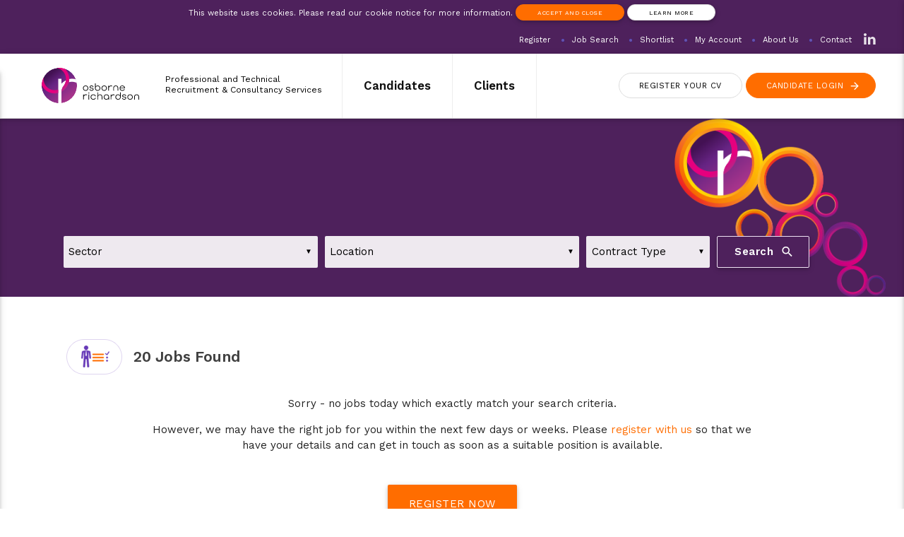

--- FILE ---
content_type: text/html; charset=utf-8
request_url: https://www.osbornerichardson.com/environmental-health/cpid/9438?Page=24&PageSize=4
body_size: 26749
content:

<!DOCTYPE html>
<html>
<head>
    <title>Search Results</title>

    <meta name="description" content="" />

    <meta name="keywords" content="" />

    


<script type="application/ld+json">
    {
        "@context": "https://schema.org",
        "@type": "Organization",
        "name": "Osborne Richardson",
        "description": "Specialist professional recruitment consultancy services in Environmental Health, Town Planning & Regeneration and Surveying & Real Estate",
        "url": "https://www.osbornerichardson.com/",
        "logo": "https://www.osbornerichardson.com/Lib/Assets/Logo/Osborne-Richardson-circle.svg",
        "email": "contact@osbornerichardson.com",
        "telephone": "+44 0207 580 1500",
        "address": {

            "@type": "PostalAddress",
            "streetAddress": "1st Floor, Gilmoora House, 57/61 Mortimer Street",
            "addressLocality": "London",
            "addressRegion": "Greater London",
            "postalCode": "W1W 8HS",
            "addressCountry": "United Kingdom"
        },
        "contactPoint": {
            "@type": "ContactPoint",
            "telephone": "+44 0207 580 1500",
            "email": "contact@osbornerichardson.com"
        },
        "sameAs": [
                "https://www.linkedin.com/company/osborne-richardson"

        ],
        "alternateName": [
            "Osborne Richardson",
            "Osborne Richardson Group"
        ]
    }
</script>

    <meta property="og:type" content="website"/>
    <meta property="og:title" content="Search Results"/>
    <meta property="og:description" content=""/>

    <meta property="og:url" content="https://www.osbornerichardson.com/environmental-health/cpid/9438?Page=24&amp;PageSize=4"/>

<meta property="og:site_name" content="Osborne Richardson"/>
<meta property="og:image" content="https://www.osbornerichardson.com/Lib/Assets/Logo/Osborne-Richardson.svg"/>
    <!--Import Google Fonts and Icon Font-->
    <link href='https://fonts.googleapis.com/css?family=Work+Sans:100,200,300,400,500,600,700' rel='stylesheet' type='text/css'>
    <link href="https://fonts.googleapis.com/icon?family=Material+Icons" rel="stylesheet">
    <!--Font Awesome -->
    <link rel="stylesheet" href="/lib/css/font-awesome/css/font-awesome.min.css">
    <!--Import materialize.css -->
    <link type="text/css" rel="stylesheet" href="/lib/node_modules/materialize-css/dist/css/materialize.min.css" media="screen,projection" />
    <!--Import slick css -->
    <link type="text/css" rel="stylesheet" href="/lib/node_modules/slick-carousel/slick/slick.css" />
    <!--Import bass.css and materialize overrides -->
    <link type="text/css" rel="stylesheet" href="/lib/css/materialize-overrides.css" media="screen,projection" />
    <link type="text/css" rel="stylesheet" href="/lib/css/base.css" media="screen,projection" />
    <link type="text/css" rel="stylesheet" href="/lib/css/partials/login.css" media="screen,projection" />
    <link type="text/css" rel="stylesheet" href="/lib/css/partials/search.css" media="screen,projection" />
    <link type="text/css" rel="stylesheet" href="/lib/css/partials/featured-jobs.css" media="screen,projection" />
    <link type="text/css" rel="stylesheet" href="/lib/css/partials/usp.css" media="screen,projection" />
    <link type="text/css" rel="stylesheet" href="/lib/css/partials/testimonials.css" media="screen,projection" />
    <link type="text/css" rel="stylesheet" href="/lib/css/partials/client-logos.css" media="screen,projection" />
    <link type="text/css" rel="stylesheet" href="/lib/css/partials/award-entry.css" media="screen,projection" />
    <link type="text/css" rel="stylesheet" href="/lib/css/partials/partner-logos.css" media="screen,projection" />
    <link type="text/css" rel="stylesheet" href="/lib/css/partials/affiliate-logos.css" media="screen,projection" />
    <link type="text/css" rel="stylesheet" href="/lib/css/partials/job-repeater.css" media="screen,projection" />
    <link type="text/css" rel="stylesheet" href="/lib/css/partials/job-detail.css" media="screen,projection" />
    <link type="text/css" rel="stylesheet" href="/lib/css/partials/general-content.css" media="screen,projection" />
    <link type="text/css" rel="stylesheet" href="/lib/css/partials/cookie-policy.css" media="screen,projection"/>
    

    <!--Let browser know website is optimized for mobile-->
    <meta name="viewport" content="width=device-width, initial-scale=1.0" />
</head>
<body>
            <div class="cookie-bar-wrapper">
            <div class="cookie-bar">
                <span>This website uses cookies. Please read our cookie notice for more information.</span>
                <a class="waves-effect waves-light btn btn-plain btn-flat btn-rounded-18 btn-emphasis" onclick="acceptCookiesAndCloseCookieBar();">
                    Accept and Close
                </a>
                <a class="waves-effect waves-dark btn btn-plain btn-flat btn-rounded-18" href="/cookies">
                    Learn more
                </a>
            </div>
        </div>
        <script type="text/javascript">
            function acceptCookiesAndCloseCookieBar() {
                setCookie('CookiePolicy', 'accepted', 365);
                $('.cookie-bar-wrapper').remove();
            }
        </script>



    <div class="navbar-fixed upper">
        <nav class="upper-nav z-depth-0">
            <div class="nav-wrapper">
                <ul id="nav-mobile" class="right hide-on-small-only">
                        <li><a href="/candidates/register/" class="first">Register</a></li>
                        <li><a href="/search/results/">Job Search</a></li>
                    <li><a href="/shortlist/">Shortlist</a></li>
                    <li><a href="/account/" class="button-login" data-activates="login-panel">My Account</a></li>
                    <li><a href="/about/">About Us</a></li>
                    <li><a href="/contact/">Contact</a></li>
                            <li class="social">
                                <a href="https://www.linkedin.com/company/osborne-richardson" target="_blank">
                                    <img src="/Lib/Assets/SocialMedia/LinkedIn.png" alt="Linked In" />
                                </a>
                            </li>

                </ul>
            </div>
        </nav>
    </div>
    <div class="navbar-fixed main">
        <nav class="main-nav">
            <div class="nav-wrapper">
                <a href="/" class="left logo-wrap"><img src="/Lib/Assets/Logo/OsborneRichardson-Logo.svg" alt="Osborne Richardson" onerror="this.onerror=null; this.src='/lib/img/OsborneRichardson-Logo.png'" /></a>
                <div class="tagline hide-on-small-only">Professional and Technical Recruitment &amp; Consultancy Services</div>
                <ul class="side-nav" id="mobile-nav">
                    <li>
                        <ul class="top-links row">
                            <li class="col s6 first"><a class="waves-effect waves-or-purple waves-light" href="/candidates/">Candidates</a></li>
                            <li class="col s6"><a class="waves-effect waves-or-purple waves-light" href="/clients/">Clients</a></li>
                        </ul>
                    </li>
                    <li>
                        <ul class="middle-links">
                            
                                <li><a class="waves-effect waves-light waves-or-purple waves-ripple btn btn-rounded-18 btn-plain-on-blue z-depth-0" href="/candidates/register/">Register Your CV</a></li>
                                <li><a class="waves-effect waves-light btn btn-rounded-18 btn-rounded-18-right-icon btn-emphasis z-depth-0 button-login-mobile"><span>Candidate </span>Login</a></li>
                        </ul>
                    </li>
                    <li>
                        <ul class="lower-links">
                            <li><a class="waves-effect waves-or-purple waves-light" href="/">Home</a></li>
                            <li><a class="waves-effect waves-or-purple waves-light" href="/about/">About us</a></li>
                            <li><a class="waves-effect waves-or-purple waves-light" href="/search/results/">Job search</a></li>
                            <li><a class="waves-effect waves-or-purple waves-light" href="/shortlist/">Shortlist</a></li>
                            <li><a class="waves-effect waves-or-purple waves-light" href="/contact/">Contact</a></li>
                        </ul>
                    </li>
                </ul>
                <a href="#" data-activates="mobile-nav" class="button-collapse hide-on-med-and-up"><i class="material-icons"></i></a>
                <ul class="hide-on-small-only">
                    <li><a href="/candidates/" class="first">Candidates</a></li>
                    <li><a href="/clients/">Clients</a></li>
                </ul>
                    <div class="actions-wrap hide-on-small-only">
                        <a class="waves-effect waves-light btn btn-rounded-18 btn-plain z-depth-0" href="/candidates/register/">Register <span>Your </span> CV</a>
                        <a class="waves-effect waves-light btn btn-rounded-18 btn-rounded-18-right-icon btn-emphasis z-depth-0 button-login" data-activates="login-panel"><i class="tiny material-icons right">arrow_forward</i><span>Candidate </span>Login</a>
                    </div>
            </div>
        </nav>
    </div>

    <div class="side-nav right" id="login-panel">
        <div class="login-panel">
        <h3>Candidate Login<a href="#" class="close-login hide-on-small-only"></a><a href="#" class="close-login-mobile hide-on-med-and-up"></a></h3>
<form action="/Account/Login" class="login-form" method="post">            <div class="login-failed">
                Login failed - please try again
            </div>
            <div class="login-error">
                Sorry, an error occurred - please try again.<br />Is your connection working?
            </div>
            <fieldset>
                <div class="input-field on-blue">
                    <i class="material-icons prefix">person</i>
                    <input class="validate" data-val="true" data-val-email="The Email Address field is not a valid e-mail address." data-val-required="The Email Address field is required." id="EmailAddress" name="EmailAddress" type="text" value="" />
                    <label for="EmailAddress">Email Address</label>
                </div>
                <div class="input-field on-blue">
                    <i class="material-icons prefix">lock</i>
                    <input class="validate" data-val="true" data-val-required="The Password field is required." id="Password" name="Password" type="password" />
                    <label for="Password">Password</label>
                </div>
            </fieldset>
            <button class="waves-effect waves-light waves-or-purple btn btn-large" type="submit" name="action">Login</button>
</form>        <div class="pw-reset">
            <a href="/Account/ForgotPassword">Forgotten your Password?</a>
        </div>
        <div class="clearfix"></div>
        <div class="not-registered">
            <h5>Not registered?</h5>
            <span class="emphasis"><a href="/Candidates/Register">Create an account</a></span>
        </div>
</div>
    </div>

    <div class="side-nav" id="login-panel-mobile">
        <div class="login-panel">
        <h3>Candidate Login<a href="#" class="close-login hide-on-small-only"></a><a href="#" class="close-login-mobile hide-on-med-and-up"></a></h3>
<form action="/Account/Login" class="login-form" method="post">            <div class="login-failed">
                Login failed - please try again
            </div>
            <div class="login-error">
                Sorry, an error occurred - please try again.<br />Is your connection working?
            </div>
            <fieldset>
                <div class="input-field on-blue">
                    <i class="material-icons prefix">person</i>
                    <input class="validate" data-val="true" data-val-email="The Email Address field is not a valid e-mail address." data-val-required="The Email Address field is required." id="EmailAddress" name="EmailAddress" type="text" value="" />
                    <label for="EmailAddress">Email Address</label>
                </div>
                <div class="input-field on-blue">
                    <i class="material-icons prefix">lock</i>
                    <input class="validate" data-val="true" data-val-required="The Password field is required." id="Password" name="Password" type="password" />
                    <label for="Password">Password</label>
                </div>
            </fieldset>
            <button class="waves-effect waves-light waves-or-purple btn btn-large" type="submit" name="action">Login</button>
</form>        <div class="pw-reset">
            <a href="/Account/ForgotPassword">Forgotten your Password?</a>
        </div>
        <div class="clearfix"></div>
        <div class="not-registered">
            <h5>Not registered?</h5>
            <span class="emphasis"><a href="/Candidates/Register">Create an account</a></span>
        </div>
</div>
    </div>

    <div class="body-content">

        




<div class="dark-upper">
<div class="search-panel">
    <div class="container">
        <h2>Find your next role</h2>
<form action="/Partials/Search" method="post">            <fieldset>
                <div class="row">
                    <div class="input-field col l4 m3 s12">
                        <select id="SelectedCustomPropertyIdDiscipline" name="SelectedCustomPropertyIdDiscipline" placeholder="Sector"><option value="">Sector</option>
<option value="cp-30">Environmental Health</option>
<option value="cp-31">Town Planning / Regen / Surveying</option>
<option value="cp-240">Commissioning, Procurement, Strategy/Policy</option>
</select>
                    </div>
                    <div class="input-field col l4 m3 s12">
                        <select id="SelectedCustomPropertyIdLocation" multiple="multiple" name="SelectedCustomPropertyIdLocation" placeholder="Location"><option value="cp-125">London (Central)</option>
<option value="cp-33">London (N)</option>
<option value="cp-34">London (E)</option>
<option value="cp-35">London (SE)</option>
<option value="cp-36">London (W)</option>
<option value="cp-179">London (SW)</option>
<option value="cp-178">London (NW)</option>
<option value="cp-126">Midlands</option>
<option value="cp-128">North East</option>
<option value="cp-129">North West</option>
<option value="cp-130">South</option>
<option value="cp-131">South East</option>
<option value="cp-132">South West</option>
<option value="cp-133">Wales</option>
<option value="cp-134">Ireland</option>
<option value="cp-135">Scotland</option>
<option value="cp-136">Yorkshire</option>
<option value="cp-140">International - Middle East</option>
<option value="cp-167">International</option>
<option value="cp-143">International - Europe</option>
<option value="cp-186">East of England</option>
<option value="cp-188">UK</option>
</select>
                    </div>
                    <div class="input-field col l2 m3 s12">
                        <select id="SelectedCustomPropertyIdContractType" name="SelectedCustomPropertyIdContractType" placeholder="Contract Type"><option value="">Contract Type</option>
<option value="cp-1">Contract</option>
<option value="cp-2">Permanent</option>
<option value="cp-4">Project</option>
</select>
                    </div>
                    <div class="col l2 m3 s12 btn-wrap">
                        <button class="waves-effect waves-light waves-or-purple btn" type="submit" name="action"><i class="tiny material-icons right">search</i>Search</button>
                    </div>
                </div>
            </fieldset>
</form>        <ul class="sectors">
                    <li>
                        <a href="/environmental-health/cpid-30.aspx">Environmental Health</a>
                    </li>
                    <li>
                        <a href="/town-planning---regen---surveying/cpid-31.aspx">Town Planning / Regen / Surveying</a>
                    </li>
                    <li>
                        <a href="/commissioning-procurement-strategy-policy/cpid-240.aspx">Commissioning, Procurement, Strategy/Policy</a>
                    </li>

        </ul>
    </div>
</div>

</div>


<div class="job-repeater">
    <div class="container">
        <div class="record-count">
                <h4>20 <span class="emphasis"></span> Jobs Found <span class="emphasis"></span></h4>
        </div>
        <div class="controls hide">
            <div class="row">
                <div class="col s7 m5 l5">
                    <div class="results-per-page">
                            <h6><span class="hide-on-med-only">Results per page</span><span class="show-on-medium hide-on-large-only hide-on-small-only">Per page</span></h6>
<select class="browser-default" data-val="true" data-val-number="The field PageSizeForClient must be a number." data-val-required="The PageSizeForClient field is required." id="PagingProperties_PageSizeForClient" name="PagingProperties.PageSizeForClient" onchange="document.location.href = &#39;/environmental-health/cpid/9438&#39;.concat(&#39;?PageSize=&#39;, this.options[this.selectedIndex].value);"><option value="2">2</option>
<option selected="selected" value="4">4</option>
<option value="8">8</option>
<option value="16">16</option>
<option value="0">Show All</option>
</select>                    </div>
                </div>
                <div class="col s5 m7 l7">
                    <div class="sorting">
                        <span class="hide-on-small-only">Sort by:</span> 



<a class="" href="/environmental-health/cpid/9438?SortOrder=CustomProperty&amp;SortDirection=Ascending&amp;SortByCptid=Location&amp;PageSize=4">Location</a>



<a class="sort-desc hide-on-med-only" href="/environmental-health/cpid/9438?SortOrder=LastUpdate&amp;SortDirection=Ascending&amp;PageSize=4">Date Posted</a>



<a class="sort-desc show-on-medium hide-on-large-only hide-on-small-only" href="/environmental-health/cpid/9438?SortOrder=LastUpdate&amp;SortDirection=Ascending&amp;PageSize=4">Date</a>
                    </div>
                </div>
            </div>
        </div>
        <div class="jobs">
                    <div class="no-results">
                        <p>Sorry - no jobs today which exactly match your search criteria.</p>
                        <p>However, we may have the right job for you within the next few days or weeks. Please <a href="/candidates/register/">register with us</a> so that we have your details and can get in touch as soon as a suitable position is available.</p>
                        <a class="waves-effect waves-light waves-or-orange btn btn-large" type="submit" name="action" href="/candidates/register/">Register Now</a>
                    </div>
        </div>
            <div class="pager-wrap hide">
<div class="pager">

<a class="prev" href="/environmental-health/cpid/9438?Page=23&amp;PageSize=4"> </a>
<a href="/environmental-health/cpid/9438?Page=1&amp;PageSize=4">1</a>
<a href="/environmental-health/cpid/9438?Page=2&amp;PageSize=4">2</a>
        <span class="pager-button-disabled">...</span>

<a class="next" href="/environmental-health/cpid/9438?Page=25&amp;PageSize=4"> </a>
</div>
            </div>
            </div>
</div>



    </div>

    <hr />

    <div class="container">
        <div class="footer-nav hide-on-small-only">
            <ul>
                <li class="first"><a href="/">Home</a></li>
                <li><a href="/candidates/">Candidates</a></li>
                <li><a href="/clients/">Clients</a></li>
                <li><a href="/about/">About Us</a></li>
                <li><a href="/contact/">Contact Us</a></li>
                <li><a href="/terms/">Terms of Use</a></li>
                <li><a href="/privacy/">Privacy Notice</a></li>
            </ul>
        </div>
    </div>

    <div class="clearfix"></div>

    <footer class="page-footer">
        <div class="container">
            <div class="row">
                <div class="col l3 m4 s12">
                    <h5>Current Contractors</h5>
                    <ul>
                        <li><a href="http://www.or-projects.co.uk/" target="_blank">OR Projects</a></li>
                        <li><a href="http://ortimesheets.osbornerichardson.com/" target="_blank">Timesheets</a></li>
                    </ul>
                    <h5>Browse Jobs by Sector</h5>
                    <ul>
                                <li>
                                    <a href="/environmental-health/cpid-30.aspx">Environmental Health Jobs</a>
                                </li>
                                <li>
                                    <a href="/town-planning---regen---surveying/cpid-31.aspx">Town Planning / Regen / Surveying Jobs</a>
                                </li>
                                <li>
                                    <a href="/commissioning-procurement-strategy-policy/cpid-240.aspx">Commissioning, Procurement, Strategy/Policy Jobs</a>
                                </li>

                    </ul>
                </div>
                <div class="col l3 m4 s12">
                    <h5>Telephone</h5>
                    <ul>
                        <li>0207 580 1500</li>
                    </ul>
                    <h5>Email</h5>
                    <ul>
                        <li><a href="mailto:contact@osbornerichardson.com">contact@osbornerichardson.com</a></li>
                    </ul>
                    <a class="waves-effect waves-or-purple waves-light btn btn-rounded-18 btn-rounded-18-right-icon btn-plain-on-blue z-depth-0" href="/contact/#enq"><i class="tiny material-icons right">arrow_forward</i>Send us an enquiry</a>
                </div>
                <div class="col l3 m4 s12">
                    <h5>Address</h5>
                    <p>
                        1st Floor<br />Gilmoora House<br />57/61 Mortimer Street<br />London<br />Greater London<br />W1W 8HS<br />United Kingdom
                    </p>
                    <h5>Interested in jobs down under?</h5>
                    <a href="http://www.osbornerichardson.com.au/" target="_blank" class="waves-effect waves-or-purple btn btn-rounded-18 btn-rounded-18-right-icon btn-plain-on-blue z-depth-0"><i class="tiny material-icons right">arrow_forward</i><span class="or-long">Osborne Richardson</span><span class="or-short">OR</span> Australia</a>
                </div>
                <div class="col l3 m12 s12 hide-on-med-only">
                    <div class="partner-logos">
    <div class="upper">
        <div class="or-slider-partners">
                    <div class="slick-slide">
                        <img src="/Lib/Assets/PartnerLogos/EHN.png" alt="EHN Jobs" />
                    </div>
                    <div class="slick-slide">
                        <img src="/Lib/Assets/PartnerLogos/planner-jobs.png" alt="Planner Jobs" />
                    </div>
                    <div class="slick-slide">
                        <img src="/Lib/Assets/PartnerLogos/planning-jobs.png" alt="Planning Jobs" />
                    </div>

        </div>
    </div>
    <div class="lower">
        <span>Partners</span>
        <a href="#" class="slider-action next small"></a>
        <a href="#" class="slider-action prev small"></a>
        <div class="clearfix"></div>
    </div>
</div>
                </div>
            </div>
        </div>
        <div class="footer-copyright">
            <div class="container">
                <a href="/" class="left footer-logo-wrap"><img src="/Lib/Assets/Logo/OsborneRichardson-Logo-Footer.png" alt="Osborne Richardson" width="104px" /></a>
                <p class="notice">
                    Copyright &copy; <a href="/">Osborne Richardson</a> 2026<br />
                    <a href="http://www.justrecruitmentwebsites.co.uk/" target="_blank">Recruitment Website Design</a> by <a href="http://www.justrecruitmentwebsites.co.uk/" target="_blank">Just Recruitment Websites</a>
                </p>
                <div class="right affiliate-logos-wrap">
                    <div class="affiliate-logos">
    <div class="my-valign-wrapper">
                    <div class="my-valign">
                        <img src="/Lib/Assets/AffiliateLogos/REC_Print_Logo_Grayscale.png" alt="REC" />
                    </div>

    </div>
</div>
                </div>
                <div class="clear"></div>
            </div>
        </div>
    </footer>

    <!-- used for ajax in AddAntiForgeryToken() -->
    <form id="__AjaxAntiForgeryForm" action="#" method="post"><input name="__RequestVerificationToken" type="hidden" value="PTpr1_ybuVoNcvcYV9-B-SJ6wrKjLSg2Llm92G-lBrmVfJoxWxOA-wsEAEIT-xv6aPi-1DzBPexsJN0OkAEs2lJykuzD0lg7UEgbuug3JbU1" /></form>

    <!--Import jQuery before materialize.js-->
    <script type="text/javascript" src="/lib/js/jquery/jquery-2.1.1.min.js"></script>
    <script type="text/javascript" src="/lib/node_modules/materialize-css/dist/js/materialize.js"></script>
    <script type="text/javascript" src="/lib/node_modules/slick-carousel/slick/slick.min.js"></script>
    <script type="text/javascript" src="https://cdn.polyfill.io/v2/polyfill.min.js?features=Promise"></script>
    <script type="text/javascript" src="/lib/js/base.js"></script>
    <script type="text/javascript">
        $(document).ready(function () {

            setupScrollNav();
            setupMenus();
            setupSlider();
            setupEffects();
            setupHelpers();
            setupLoginForm();
            setupShortlist();
            setupJobModals();
            setupMaterializeSelects();

            

        });

        

    </script>

    <!-- GA Tracking -->
<script type="text/javascript">var gaJsHost = (("https:" == document.location.protocol) ? "https://ssl." : "http://www.");document.write(unescape("%3Cscript src='" + gaJsHost + "google-analytics.com/ga.js' type='text/javascript'%3E%3C/script%3E"));</script><script type="text/javascript">try {var pageTracker = _gat._getTracker("UA-1762474-2");pageTracker._trackPageview();} catch(err) {}</script>

    



</body>
</html>




--- FILE ---
content_type: text/css
request_url: https://www.osbornerichardson.com/lib/css/partials/login.css
body_size: 4898
content:
#login-panel {
    background-color: #4e215c;
    padding: 58px;
}

#login-panel-mobile {
    background-color: #4e215c;
    padding: 0px 2px 0px 10px;
    top: 100px;
}

.login-panel a {
    display: inline-block;
    padding: 0px;
    color: #ffffff;
}

.login-panel .emphasis a {
    color: inherit;
}

.login-panel h3 {
    color: #b4b0d1;
    font-size: 2.25rem;
    font-weight: 200;
}

.login-panel .close-login, .login-panel .close-login-mobile {
    display: block;
    height: 33px;
    width: 33px;
    float: right;
    background-image: url('/lib/img/cross-circle.png');
    background-repeat: no-repeat;
    margin-right: 12px;
}

.login-panel .close-login {
    position: relative;
    top: 5px;
}

.login-panel fieldset{
    padding: 12px 0px 30px 0px;
    border: none;
    position: relative;
    left: -6px;
}

.login-panel .pw-reset {
    float: left;
}

.login-panel .pw-reset a {
    font-size: 0.875rem;
    line-height: normal;
    height: auto;
    margin-top: 25px;
}

.login-panel .pw-reset a:hover {
    border-bottom: 1px solid #ffffff;
}

.login-panel .btn {
    float: right;
    margin-right: 10px;
    position: relative;
    font-weight: 600;
    top: 8px;
}

.login-panel .not-registered {
    clear: both;
    margin-top: 72px;
    border-top: 1px solid #4a379f;
    border-bottom: 1px solid #4a379f;
    padding-top: 16px;
    padding-bottom: 14px;
}

.login-panel .not-registered h5 {
    color: #b4b0d1;
    font-size: 1.125rem;
    font-weight: 300;
}

.login-panel .not-registered a, .login-panel .not-registered button.like-link {
    height: auto;
    line-height: 1rem;
    font-size: 0.8125rem;
    font-weight: 600;
    text-transform: uppercase;
    margin-top: 1rem;
    margin-bottom: 1rem;
}

.login-panel .not-registered a:hover {
    border-bottom: 1px solid #ffffff;
}

.login-panel .not-registered span.emphasis {
    margin-right: 12px;
}

.login-panel .not-registered span.emphasis a {
    color: #eb6521;
}

.login-panel .not-registered span.emphasis a:hover {
    border-bottom: 1px solid #eb6521;
}

.login-panel .login-failed, .login-panel .login-error {
    color: #eb6521;
    font-size: 0.8125rem;
    font-weight: 600;
    text-transform: uppercase;
    display: none;
}

.login-panel .logout-form p.welcome {
    color: #ffffff;
    margin-top: 2rem;
    border-top: 1px solid #4a379f;
    border-bottom: 1px solid #4a379f;
    padding-top: 1rem;
    padding-bottom: 1rem;
}

.login-panel .logout-form p.welcome a {
    line-height: normal;
    height: auto;
}

.login-panel .logout-form p.welcome a:hover {
    border-bottom: 1px solid #ffffff;
}

.login-panel .logout-form ul.signed-in-nav {
    margin: 0px;
    margin-top: 1.25rem;
    margin-bottom: 1rem;
}

.login-panel .logout-form ul.signed-in-nav a {
    height: auto;
    line-height: normal;
    margin: 0px;
    text-transform: uppercase;
    font-weight: 600;
    font-size: 0.875rem;
}

.login-panel .logout-form ul.signed-in-nav li {
    display: list-item;
    background: none;
    padding-top: 0.5rem;
    padding-bottom: 0.5rem;
    background-image: url('/lib/img/arrow-right-white-small.png');
    -ms-background-repeat: no-repeat;
    background-repeat: no-repeat;
    padding-left: 12px;
    -ms-background-position: left 1rem;
    background-position: left 1rem;
    line-height: 1.5rem;
}

.login-panel .logout-form ul.signed-in-nav li a {
    display: inline-block;
    padding: 0px;
    color: white;
    font-size: 0.875rem;
    text-decoration: none;
}

.login-panel .logout-form ul.signed-in-nav li a:hover {
    font-size: 0.875rem;
    border-bottom: 1px solid #ffffff;
    background: transparent;
}

.login-panel .logout-form .not-registered {
    clear: both;
    margin-top: 112px;
}

/* Adjustments for mobile version */

#login-panel-mobile {

}

#login-panel-mobile.side-nav {
    width: 320px;
}

#login-panel-mobile .login-panel h3 {
    font-size: 1.75rem;
}

#login-panel-mobile .login-panel fieldset{
    padding: 0px;
}

#login-panel-mobile .login-panel .pw-reset {
    float: none;
}

#login-panel-mobile .login-panel .pw-reset a {
    margin-top: 0px;
    margin-top: 12px;
    margin-bottom: 26px;
    height: auto;
    line-height: normal;
}

#login-panel-mobile .login-panel .btn {
    float: none;
    margin: 12px 0px 12px 0px;
    position: static;
}

#login-panel-mobile .login-panel .not-registered {
    margin-top: 0px;
    padding-bottom: 12px;
}

#login-panel-mobile .login-panel .not-registered h5 {
    font-size: 1.375rem;
    margin: 4px 0px 14px 0px;
}

#login-panel-mobile .login-panel .not-registered a {
    display: block;
    line-height: normal;
    padding-bottom: 10px;
}

#login-panel-mobile .login-panel .not-registered span.emphasis {
    padding: 0px;
    margin: 0px;
}

/* End of adjustments for mobile version */

--- FILE ---
content_type: text/css
request_url: https://www.osbornerichardson.com/lib/css/partials/search.css
body_size: 5565
content:
div.search-panel {
    position: relative;
    background-color: #431153;
    height: 454px;
}

div.search-panel:after {
    content: '';
    display: block;
    position: absolute;
    right: 0;
    top: 0;
    left: 50%;
    bottom: 0;
    background: url('/lib/img/what_we_do.png') no-repeat left 315px top / contain;
    z-index: 1;
}

@media (max-width: 600px) {
    div.search-panel {
        background: #4e215c;
    }

    div.search-panel:after {
        display: none;
    }
}

div.search-panel div.container {
    max-width: 1092px;
    height: 100%;
    padding-top: 140px;
    position: relative;
    z-index: 2;
}

div.search-panel h2 {
    color: #ffffff;
    text-align: center;
    font-size: 2.375em;
    font-weight: bold;
    margin: 0px;
    margin-bottom: 60px;
}

div.search-panel .row .col {
    padding: 0px 5px 12px 5px;
}

div.search-panel .btn {
    height: 45px;
    padding-left: 24px;
    padding-right: 20px;
    text-transform: none;
    font-weight: 600;
}

div.search-panel .btn i {
    margin-left: 10px;
}

div.search-panel ul.sectors {
    display: block;
    text-align: center;
    padding-top: 1.5rem;
}

div.search-panel ul.sectors li {
    display: inline-block;
    padding-left: 1.5rem;
    padding-right: 1.5rem;
    border-left: 1px solid #f0e2f4;
}

div.search-panel ul.sectors li:first-child {
    border-left: none;
}

div.search-panel ul.sectors li a {
    color: #ffffff;
}

div.search-panel ul.sectors li a:hover {
    border-bottom: 1px solid #ffffff;
}

div.search-panel div.input-field {
    margin-top: initial;
}

.select-wrapper {
    background: #ffffff;
    background: rgba(255, 255, 255, 0.9);
    -ms-border-radius: 2px;
    -webkit-border-radius: 2px;
    border-radius: 2px;
    margin-bottom: 1rem;
}

.search-panel .select-wrapper input.select-dropdown {
    margin-bottom: 0px;
    border: none;
    padding-left: 0.5rem;
    padding-right: 2rem;
    -moz-box-sizing: border-box;
    -webkit-box-sizing: border-box;
    box-sizing: border-box;
    text-overflow: ellipsis;
    white-space: nowrap;
}

    .search-panel .select-wrapper input.select-dropdown::-webkit-input-placeholder {
        color: black;
    }

    .search-panel .select-wrapper input.select-dropdown::-moz-placeholder {
        color: black;
        opacity: 1;
    }

    .search-panel .select-wrapper input.select-dropdown :-ms-input-placeholder {
        color: black;
    }

div.search-panel div.select-wrapper input.select-dropdown,
div.search-panel div.select-wrapper span.caret {
    color: black;
}

div.search-panel div.select-wrapper span.caret {
    right: 0.5rem;
}

div.search-panel div.select-wrapper .dropdown-content li > a, .dropdown-content li > span {
    color: black;
}

div.search-panel div.select-wrapper [type="checkbox"]:checked + label:before {
    border-right: 2px solid black;
    border-bottom: 2px solid black;
}

div.search-panel div.select-wrapper ul.select-dropdown + select {
    display: none !important;
}

div.light-upper div.search-panel {
    background-image: none;
    background-color: #f0e2f4;
    padding-top: 26px;
    padding-bottom: 6px;
    height: auto;
}

div.light-upper div.search-panel h2, div.light-upper div.search-panel ul.sectors {
    display: none;
}

div.light-upper div.search-panel .row .col {
    padding: 0px 5px 0px 5px;
}

div.dark-upper div.search-panel {
    background-image: none;
    background-color: #4e215c;
    padding-top: 26px;
    padding-bottom: 6px;
    height: auto;
}

div.dark-upper div.search-panel h2, div.dark-upper div.search-panel ul.sectors {
    display: none;
}

div.dark-upper div.search-panel .row .col {
    padding: 0px 5px 0px 5px;
}

div.dark-upper div.search-panel .waves-or-purple {
    border: 1px solid #f0e2f4;
}

div.dark-upper div.search-panel .waves-or-purple:hover {
    border: 1px solid #8650e4;
}

/* This is the medium break point */
@media only screen and (max-width : 992px) {

    div.search-panel ul.sectors li {
        padding-left: 0.5rem;
        padding-right: 0.25rem;
        font-size: 0.8125rem;
    }

}

/* This is the small break point */
@media only screen and (max-width : 600px) {

    div.search-panel {
        padding-top: 32px;
        padding-bottom: 14px;
        height: auto;
    }

    div.search-panel h2 {
        font-size: 1.75rem;
        margin-bottom: 32px;
    }

    .search-panel .btn-wrap {
        text-align: center;
    }

    .search-panel select {
        margin-bottom: 1rem;
    }

    div.search-panel ul.sectors {
        padding-top: 0rem;
        position: relative;
        top: -8px;
    }

    div.search-panel ul.sectors li {
        border-left: none;
        display: block;
        position: relative;
        padding-bottom: 0.75rem;
        font-size: 0.875rem;
    }

    div.search-panel ul.sectors li:before {
        content: "";
        position: absolute;
        left: 45%;
        top: -6px;
        height: 1px;
        width: 10%;
        border-bottom: 1px solid #f0e2f4;
    }

    div.search-panel ul.sectors li:first-child:before {
        display: none;
    }

}

@media only screen and (min-width: 601px) {
    div.search-panel::after {
        background-position-x: 175px;
    }
}

@media only screen and (min-width: 993px) {
    div.search-panel::after {
        background-position-x: 265px;
    }
}

@media only screen and (min-width: 1201px) {
    div.search-panel::after {
        background-position-x: 315px;
    }
}


--- FILE ---
content_type: text/css
request_url: https://www.osbornerichardson.com/lib/css/partials/usp.css
body_size: 1299
content:
div.usp-panel {
}

div.usp-panel .container {
    width: 85%;
    max-width: 1280px;
}

div.usp-panel .container .row {
    margin-bottom: 0;
}

div.usp-panel .container .row.header {
    margin-bottom: 3rem;
}

div.usp-panel h2 {
    font-weight: bold;
    font-size: 2.375rem;
    color: #1f1e20;
    margin: 0px;
}

div.usp-panel ul.large-tick {
    margin-bottom: 0px;
}

div.usp-panel ul.large-tick li {
    float: left;
    width: 33.3333333333%;
    margin-left: auto;
    left: auto;
    right: auto;
    -webkit-box-sizing: border-box;
    box-sizing: border-box;
    min-height: 1px;
}

div.usp-panel .index {
    display: none;
}

div.usp-panel .about {
    color: #ff6d00;
    text-transform: uppercase;
    font-weight: 500;
}

div.usp-panel .about:hover {
    border-bottom: 1px solid #ff6d00;
}

@media only screen and (max-width: 600px) {
    div.usp-panel {
        padding-top: 56px; 
    }

    div.usp-panel h2 {
        margin-bottom: 24px;
        font-size: 1.75rem;
    }

    div.usp-panel ul.large-tick li {
        width: 100%;
    }

    div.usp-panel .container .row.header {
        margin-bottom: 2rem;
    }
}

/* This is the medium break point */
@media only screen and (max-width : 992px) {
}

/* This is the small break point */
@media only screen and (max-width : 600px) {

    div.usp-panel h2 {
        text-align: center;
    }
}


--- FILE ---
content_type: text/css
request_url: https://www.osbornerichardson.com/lib/css/partials/testimonials.css
body_size: 775
content:
div.testimonials {
    background-color: #4e215c;
    text-align: center;
}

div.testimonials .container {
    max-width: 1074px;
}

div.testimonials .quote {
   background-image: url('/lib/img/quote.png'); 
   background-repeat: no-repeat;
   background-position: center;
   height: 56px;
   margin-bottom: 14px;
}

div.testimonials .or-slider h5 {
    font-weight: 200;
    font-size: 2.25rem;
    color: #d1c4e9;
    line-height: 1.25;
    margin-bottom: 18px;
}

div.testimonials .or-slider h6 {
    color: #d1c4e9;
    margin-top: 20px;
}

div.testimonials .more {
    display: none;
    background-image: url('/lib/img/more.png'); 
    background-repeat: no-repeat;
    background-position: center;
    width: 56px;
    height: 27px;
    margin: 0 auto;
}

/* This is the small break point */
@media only screen and (max-width : 600px) {

    div.testimonials .or-slider h5 {
        font-size: 1.25rem;
    }

}

--- FILE ---
content_type: text/css
request_url: https://www.osbornerichardson.com/lib/css/partials/client-logos.css
body_size: 1094
content:
div.client-logos {
    text-align: center;
    background-color: #f0e2f4;
}

div.client-logos .container {
    max-width: 1480px;
}

div.client-logos .row .col {
    padding: 0px 6px 0px 6px;
}

div.client-logos h2 {
    font-size: 2.375rem;
    color: #1f1e20;
    margin: 0px;
    margin-bottom: 36px;
    font-weight: bold;
}

div.client-logos p {
    font-size: 1.25rem;
    max-width: 520px;
    color: #757575;
    margin: 0 auto;
    margin-bottom: 78px;
    line-height: 1.6;
}

div.client-logos p a {
    color: #757575;
    border-bottom: 1px solid #757575;
}

div.client-logos p a:hover {
    color: #1f1e20;
}

div.client-logos p strong {
    font-weight: 600;
}

div.client-logos .card {
	height: 173px;
    position: relative;
}

div.client-logos .card img {
    max-width: 100%;
    max-height: 100%;
    width: auto;
    height: auto;
    position: absolute;
    top: 0;
    bottom: 0;
    left: 0;
    right: 0;
    margin: auto;
}

@media only screen and (max-width : 600px) {

    div.client-logos h2 {
        margin-bottom: 24px;
        font-size: 1.75rem;
    }

    div.client-logos p {
        margin-bottom: 38px;
        font-size: 1rem;
    }

}

--- FILE ---
content_type: text/css
request_url: https://www.osbornerichardson.com/lib/css/partials/award-entry.css
body_size: 488
content:
div.award-entry {
}

div.award-entry .container {
    max-width: 746px;
}

div.award-entry .row {
    margin: 0px;
}

div.award-entry .col {
    text-align: center;
}

div.award-entry .col .my-valign-wrapper {
    
}

div.award-entry .middle {
    border-left: 1px solid #e0e0e0;
    border-right: 1px solid #e0e0e0;
}

div.award-entry .middle h6 {
    color: #000000;
    text-transform: uppercase;
    line-height: 1.5rem;
    font-size: 1rem;
    font-weight: 500;
}

/* This is the medium break point */
@media only screen and (max-width : 992px) {
}

/* This is the small break point */
@media only screen and (max-width : 600px) {
}


--- FILE ---
content_type: text/css
request_url: https://www.osbornerichardson.com/lib/css/partials/partner-logos.css
body_size: 2322
content:
div.partner-logos {
    max-width: 240px;
    margin: 0 auto;
}

/* Vertical align slick slider content */

.or-slider-partners .slick-slide {
    text-align: center;
    height: 152px;
}

.or-slider-partners .slick-slide::before {
    content: '';
    display: inline-block;
    height: 100%;
    vertical-align: middle;
}

.or-slider-partners .slick-slide img {
    vertical-align: middle;
    display: inline-block;
    max-width: 204px;
    position: relative;
    left: -4px;
    display: inline-block;
}

/* End of vertical align slick slider content */

div.partner-logos .upper {
    background-color: #ffffff;
    -webkit-border-top-left-radius: 3px;
    -webkit-border-top-right-radius: 3px;
    -moz-border-radius-topleft: 3px;
    -moz-border-radius-topright: 3px;
    border-top-left-radius: 3px;
    border-top-right-radius: 3px;
}

div.partner-logos .lower {
    background-color: #4e215c;
    -webkit-border-bottom-right-radius: 3px;
    -webkit-border-bottom-left-radius: 3px;
    -moz-border-radius-bottomright: 3px;
    -moz-border-radius-bottomleft: 3px;
    border-bottom-right-radius: 3px;
    border-bottom-left-radius: 3px;
    padding: 13px 12px 10px 12px;
}

div.partner-logos span {
    display: block;
    padding: 0px;
    margin: 0px;
    float: left;
    text-transform: uppercase;
    color: #b9a5de;
    font-weight: 600;
    font-size: 0.75rem;
}

div.partner-logos a {
    float: right;
    display: block;
    padding: 0px;
    margin: 0px;
    margin-top: 1px;    
}

div.partner-logos a:hover {
    background-color: #732077;
}

div.partner-logos a.prev {
    border-right: 1px solid #732077;
    width: 19px;
    -webkit-border-top-left-radius: 3px;
    -webkit-border-bottom-left-radius: 3px;
    -moz-border-radius-topleft: 3px;
    -moz-border-radius-bottomleft: 3px;
    border-top-left-radius: 3px;
    border-bottom-left-radius: 3px;
}

div.partner-logos a.next {
    -webkit-border-top-right-radius: 3px;
    -webkit-border-bottom-right-radius: 3px;
    -moz-border-radius-topright: 3px;
    -moz-border-radius-bottomright: 3px;
    border-top-right-radius: 3px;
    border-bottom-right-radius: 3px;
}

/* This is the medium break point */
@media only screen and (max-width : 992px) {
}

/* This is the small break point */
@media only screen and (max-width : 600px) {
    div.partner-logos {
        margin-top: 2rem;
    }
}

--- FILE ---
content_type: text/css
request_url: https://www.osbornerichardson.com/lib/css/partials/affiliate-logos.css
body_size: 201
content:
div.affiliate-logos {
    
}

div.affiliate-logos .my-valign-wrapper {
    height: auto;
}

div.affiliate-logos img {
    margin-right: 1rem;
	max-height: 46px;
}

/* This is the medium break point */
@media only screen and (max-width : 992px) {
}

/* This is the small break point */
@media only screen and (max-width : 600px) {
}


--- FILE ---
content_type: text/css
request_url: https://www.osbornerichardson.com/lib/css/partials/job-repeater.css
body_size: 5355
content:
div.job-repeater {
    padding-top: 60px;
    padding-bottom: 100px;
}

div.job-repeater div.container {
    max-width: 1092px;
}

div.job-repeater div.record-count {
    padding-left: 95px;
    background-image: url('/lib/img/job-list-icon.png');
    background-repeat: no-repeat;
    background-position: left top;
    height: 50px;
    min-height: 50px;
    display: table-cell;
    vertical-align: middle;
}

div.job-repeater div.record-count h4 {
    font-size: 1.4rem;
    padding: 0px;
    margin: 0px;
    color: #404040;
    font-weight: 600;
}

div.job-repeater div.record-count h4 span {
    color: #ff8540;
}

div.job-repeater div.record-count h4 span.shortlist-count {
    color: #404040;
}

div.job-repeater div.controls {
    margin-top: 60px;
    color: #757575;
    border-bottom: 2px solid #e5e5e5;
    margin-bottom: 52px;
}

div.job-repeater div.controls div.row {
    margin-bottom: 10px;
}

div.job-repeater div.controls div.results-per-page h6 {
    float: left;
    padding-left: 0px;
    margin-right: 12px;
}

div.job-repeater div.controls div.results-per-page select {
    float: left;
    width: auto;
    height: 2.4rem;
    position: relative;
    top: -2px;
}

div.job-repeater div.controls div.sorting {
    text-align: right;
    padding-top: 5px;
}

div.job-repeater div.controls div.sorting a {
     color: #757575;
     display: inline-block;
     padding: 0px 16px 0px 14px;
     background-image: url('/lib/img/arrow-up-down.png');
     background-position: right center;
     background-repeat: no-repeat;
     white-space: nowrap;
}

div.job-repeater div.controls div.sorting a:hover {
    color: #404040;
}

div.job-repeater div.controls div.sorting a.sort-desc {
    background-image: url('/lib/img/arrow-up-down-desc.png');
}

div.job-repeater div.controls div.sorting a.sort-asc {
    background-image: url('/lib/img/arrow-up-down-asc.png');
}

div.job-repeater .card.job .upper-panel {
    background: #4e215c;
    background-image: url('/lib/img/or-circles-50.png'); /* fallback */
    background: url('/lib/img/or-circles-50.png') no-repeat right -50px top -184px, linear-gradient(90deg, #4e215c, #732077); /* W3C */
}

div.job-repeater .card.job h4 a:hover {
    border-bottom: 1px solid #ffffff;
}

div.job-repeater .card.job .upper-panel h6, div.job-repeater .card.job .upper-panel h4 a, div.job-repeater .card.job .upper-panel span.ref {
    color: #ffffff;
}

div.job-repeater div.no-results {
    text-align: center;
    padding-top: 1rem;
    margin: 0 auto;
    max-width: 80%;
}

div.job-repeater div.no-results a.btn {
    margin-top: 2rem;
}

div.job-repeater div.no-results p a {
    color: #ff6d00;
}

div.job-repeater div.no-results p a:hover {
    border-bottom: 1px solid #ff6d00;
}

div.job-repeater div.actions {
    padding-top: 10px;
    padding-bottom: 15px;
}

    div.job-repeater div.actions .left-hand > div {
        float: left;
        display: inline-block;
    }

    div.job-repeater div.actions .left-hand > div.btn-wrap a {
        font-weight: bold;
        color: white;
    }

        div.job-repeater div.actions .left-hand > div.btn-wrap a {
            border-bottom: inherit;
        }

    div.job-repeater div.actions .left-hand > div.sign-in-panel {
        padding: 0 .75rem;
    }

    div.job-repeater div.actions .left-hand p.note {
        color: #9a9a9a;
        font-size: 0.875rem;
        font-weight: 600;
        margin: 0px;
        padding-top: 6px;
    }

    div.job-repeater div.actions .left-hand .sign-in-panel a {
        display: inline-block;
        text-transform: uppercase;
        color: #404040;
        font-size: 0.875rem;
        font-weight: 600;
    }

        div.job-repeater div.actions .left-hand a:hover {
            border-bottom: 1px solid #404040;
        }

    div.job-repeater div.actions .left-hand .separator {
        display: inline-block;
        width: 20px;
        height: 10px;
        background-color: none;
        background-image: url('/lib/img/separator-circle.png');
        background-repeat: no-repeat;
        background-position: center center;
    }

@media only screen and (max-width : 700px) {

    div.job-repeater div.controls div.sorting a {
         padding: 0px 16px 0px 8px;
    }

}

/* This is the medium break point */
@media only screen and (max-width : 992px) {

    div.job-repeater {
        padding-top: 36px;
    }

    div.job-repeater div.controls {
        margin-top: 36px;
    }

}

/* This is the small break point */
@media only screen and (max-width : 600px) {

    div.on-job-detail.light-upper, div.on-job-detail.dark-upper {
        display: none;
    }

    div.job-repeater div.record-count br {
        display: none;
    }

    div.job-repeater div.controls div.results-per-page {
        width: 240px;
        margin: 0 auto;
    }

    div.job-repeater div.controls div.results-per-page h6 {
        float: none;
    }

    div.job-repeater div.controls div.results-per-page select {
        float: none;
        margin: 12px 0px 0px 10px;
    }

    div.job-repeater div.controls div.sorting a {
        display: block;
        margin-bottom: 4px;
    }

    .job.card span.ref {
        padding-top: 12px;
        display: block;
        float: none;
        text-align: left;
    }

}

--- FILE ---
content_type: text/css
request_url: https://www.osbornerichardson.com/lib/css/partials/general-content.css
body_size: 1625
content:
div.general-content .header {
    background-color: #4e215c;
    padding-top: 68px;
    padding-bottom: 68px;
    margin: 0px;
}

div.general-content .header h1 {
    margin: 0px;
    padding: 0px;
    color: #ffffff;
    text-align: center;
    font-size: 2.4rem;
    font-weight: bold;
}

div.general-content .lhs-wrap {
    float: right;
    padding-right: 20px;
    width: 80%;
}

div.general-content .rhs-wrap {
    float: left;
    width: 82%;
    min-height: 800px;
}

div.general-content .rhs-wrap ul, div.general-content .rhs-wrap ol {
    margin-left: 3rem;
}

div.general-content .rhs-wrap ul li {
    list-style-type: disc;
    padding-left: 0.5rem;
    padding-bottom: 0.5rem;
}

div.general-content .rhs-wrap ol li {
    list-style-type: decimal;
    padding-left: 0.5rem;
    padding-bottom: 0.5rem;
}

div.general-content .rhs-wrap strong {
    font-weight: bold;
}

div.general-content .row.outer {
    background-color: #f0e2f4;
    margin: 0px;
}

div.general-content .col.white-bg {
    background-color: #ffffff;
}

div.content-display {
    padding: 12px 8px 16px 20px;
}

div.content-display h2 {
    color: #404040;
    font-size: 1.25rem;
    font-weight: 600;
    line-height: 1.5;
    margin-bottom: 2.25rem;
}

div.content-display p {
    color: #404040;
    line-height: 1.75;
}

div.content-display a {
    color: #ff6d00;
}

div.content-display a:hover {
    border-bottom: 1px solid #ff6d00;
}

@media only screen and (max-width : 1200px) {

    div.general-content .lhs-wrap {
        width: 100%;
    }

    div.general-content .rhs-wrap {
        float: left;
        width: 100%;
    }

    div.content-display h2 {
        width: 100%;
    }

}

--- FILE ---
content_type: text/css
request_url: https://www.osbornerichardson.com/lib/css/partials/cookie-policy.css
body_size: 907
content:
.cookie-bar-wrapper {
    height: 5.5rem;
    position: relative;
    z-index: 997;
}

.cookie-bar-wrapper .cookie-bar,
.cookie-bar-wrapper .cookie-bar .btn {
    height: 1.5rem;
    line-height: 1.5rem;
}

.cookie-bar-wrapper .cookie-bar .btn {
    margin-top: -2px;
}

.cookie-bar-wrapper .cookie-bar {
    background-color: #4e215c;
    color: #ffffff;
    font-size: 0.75rem;
    height: 5.5rem;
    padding: 0.5rem 0 0.5rem 0;
    position: fixed;
    text-align: center;
    width: 100%;
}

.cookie-bar-wrapper .cookie-bar > span {
    display: block;
    margin-bottom: 0.5rem;
    line-height: 1.25rem;
}

@media (min-width: 438px) {
    .cookie-bar-wrapper {
        height: 4rem;
    }

    .cookie-bar-wrapper .cookie-bar {
        height: 4rem;
    }
}

@media (min-width: 992px) {
    .cookie-bar-wrapper {
        height: 2.5rem;
    }

    .cookie-bar-wrapper .cookie-bar {
        height: 2.5rem;
    }

    .cookie-bar-wrapper .cookie-bar > span {
        display: inline-block;
    }
}


--- FILE ---
content_type: image/svg+xml
request_url: https://www.osbornerichardson.com/Lib/Assets/Logo/OsborneRichardson-Logo.svg
body_size: 5096
content:
<?xml version="1.0" encoding="utf-8"?>
<svg xmlns="http://www.w3.org/2000/svg" xmlns:xlink="http://www.w3.org/1999/xlink" xml:space="preserve" viewBox="0 0 574 246">
  <path d="M263.5 123.1c-9.2 0-15.7 6.5-15.7 15.4s6.5 15.4 15.7 15.4 15.7-6.5 15.7-15.4-6.5-15.4-15.7-15.4zm0 27.1c-7 0-11.7-5-11.7-11.7s4.7-11.7 11.7-11.7 11.7 5 11.7 11.7-4.7 11.7-11.7 11.7zM309.7 144.4c0-6.6-6.7-7.3-11.3-7.9-4.1-.5-7.9-.9-7.9-4.5 0-3 2.7-5.3 7.1-5.3s7.1 2.2 7.3 5.1h3.9c-.1-5-4.3-8.8-11.2-8.8s-11.2 3.7-11.2 9.2c0 6.4 6 7.3 11.2 7.9 4.2.5 7.9.9 7.9 4.5 0 3.1-2.8 5.5-7.9 5.5-4.9 0-7.7-2.2-7.9-5.4h-4c.2 5.1 4.7 9 11.9 9s12.1-3.8 12.1-9.3zM333 153.9c9.3 0 15.8-6.5 15.8-15.5s-6.5-15.2-15.1-15.2c-5.6 0-10.1 2.6-12.3 7v-19h-4v27.2c0 9.3 6.6 15.5 15.6 15.5zm.1-27.1c7 0 11.7 5 11.7 11.7s-4.7 11.7-11.7 11.7-11.7-5-11.7-11.7 4.7-11.7 11.7-11.7zM371.2 153.9c9.2 0 15.7-6.5 15.7-15.4s-6.5-15.4-15.7-15.4-15.7 6.5-15.7 15.4 6.5 15.4 15.7 15.4zm0-27.1c7 0 11.7 5 11.7 11.7s-4.7 11.7-11.7 11.7-11.7-5-11.7-11.7 4.8-11.7 11.7-11.7zM427.8 137.8c0-7.2 4.1-11 10.5-11s10.5 3.8 10.5 11V153h4v-15.2c0-9.7-5.8-14.7-14.4-14.7s-14.4 5-14.4 14.7V153h4l-.2-15.2zM476.3 153.9c6.8 0 12.1-3.6 14.4-8.9h-4.3c-1.9 3.4-5.4 5.2-10 5.2-6.6 0-11.1-4.3-11.6-10.4H492v-1.3c0-8.9-6.4-15.4-15.6-15.4s-15.7 6.5-15.7 15.4c-.1 8.9 6.4 15.4 15.6 15.4zm0-27.1c5.9 0 10.5 3.5 11.5 9.4h-23c.9-5.8 5.4-9.4 11.5-9.4zM282 163.6c-1.7 0-3 1.3-3 3s1.3 3 3 3 3-1.3 3-3-1.3-3-3-3zM280 175.3h4v29.2h-4zM308 178.2c5.3 0 9.4 2.8 11 7.2h4c-1.7-6.5-7.4-10.9-15-10.9-9.2 0-15.7 6.5-15.7 15.4s6.5 15.4 15.7 15.4c7.6 0 13.3-4.4 15-10.9h-4c-1.6 4.4-5.7 7.2-11 7.2-7 0-11.7-5-11.7-11.7s4.8-11.7 11.7-11.7zM346.6 174.6c-5.1 0-9 2.2-11 6.4v-18.4h-4v41.9h4v-15.3c0-7.1 4.2-11 10.5-11s10.5 3.8 10.5 11v15.2h4v-15.2c-.2-9.9-6.2-14.6-14-14.6zM384 174.6c-9.2 0-15.7 6.4-15.7 15.5 0 9.3 6.9 15.2 15.1 15.2 5.7 0 10.5-2.8 12.6-8v7.2h3.7v-14.4c0-9.2-6.4-15.5-15.7-15.5zm0 27c-7 0-11.7-5-11.7-11.7s4.7-11.7 11.7-11.7 11.7 5 11.7 11.7-4.7 11.7-11.7 11.7zM463.5 181.6c-2.2-4.4-6.7-7-12.3-7-8.6 0-15.2 6.2-15.2 15.2s6.5 15.5 15.8 15.5c9 0 15.6-6.1 15.6-15.5v-27.2h-4l.1 19zm-11.7 20c-7 0-11.7-5-11.7-11.7s4.7-11.7 11.7-11.7 11.7 5 11.7 11.7-4.7 11.7-11.7 11.7zM487.8 187.9c-4.1-.5-7.9-1-7.9-4.6 0-3 2.7-5.3 7.1-5.3s7.1 2.2 7.3 5.1h3.9c-.1-5-4.3-8.8-11.2-8.8s-11.2 3.7-11.2 9.2c0 6.4 6 7.3 11.2 7.9 4.2.5 7.9.9 7.9 4.5 0 3.1-2.8 5.5-7.9 5.5-4.9 0-7.7-2.2-7.9-5.4h-4c.2 5.1 4.7 9 11.9 9s11.9-3.8 11.9-9.4c.1-6.3-6.6-7-11.1-7.7zM521.4 174.6c-9.2 0-15.7 6.5-15.7 15.4s6.5 15.4 15.7 15.4 15.7-6.5 15.7-15.4-6.6-15.4-15.7-15.4zm0 27.1c-7 0-11.7-5-11.7-11.7s4.7-11.7 11.7-11.7 11.7 5 11.7 11.7-4.8 11.6-11.7 11.7zM559.4 174.6c-8.6 0-14.4 5-14.4 14.7v15.3h4v-15.3c0-7.2 4.1-11 10.5-11s10.5 3.8 10.5 11v15.2h4v-15.2c-.2-9.7-6-14.7-14.6-14.7zM424.3 174.6c-4.2 0-8.2 1.8-11.9 5.5v-4.8h-3.9v29.1h3.9v-13.8c0-6.6 5.3-11.9 11.9-11.9 2.1 0 4.1.5 6 1.5l1.3-3.8c-.5-.3-.9-.5-1.5-.7-1.8-.8-3.8-1.1-5.8-1.1zM264.8 174.4c-4.2 0-8.2 1.8-11.9 5.5v-4.8H249v29.1h3.9v-13.9c0-6.6 5.3-11.9 11.9-11.9 2.1 0 4.1.5 6 1.5l1.3-3.8c-.5-.3-.9-.5-1.5-.7-1.9-.6-3.8-1-5.8-1zM410.5 123.2c-4.2 0-8.2 1.8-11.9 5.5v-4.8h-3.9V153h3.9v-14c0-6.6 5.3-11.9 11.9-11.9 2.1 0 4.1.5 6 1.5l1.3-3.8c-.5-.3-.9-.5-1.5-.7-1.8-.6-3.8-.9-5.8-.9z"/>
  <defs>
    <circle id="a" cx="110.6" cy="123.1" r="103.1"/>
  </defs>
  <clipPath id="b">
    <use xlink:href="#a" overflow="visible"/>
  </clipPath>
  <g clip-path="url(#b)">
    <linearGradient id="c" x1="58.461" x2="168.39" y1="-94.028" y2="46.682" gradientTransform="translate(0 150.276)" gradientUnits="userSpaceOnUse">
      <stop offset="0" stop-color="#431153"/>
      <stop offset=".33" stop-color="#662483"/>
      <stop offset="1" stop-color="#a7348b"/>
    </linearGradient>
    <circle cx="110.6" cy="123.1" r="103.1" fill="url(#c)"/>
    <path fill="none" d="M84.3 19.9C48.3 19.9 19 49 19 85.1c0 36 29.1 65.3 65.2 65.3 7 0 13.9-1.1 20.5-3.3v-63H123V112.4c7.6-7.8 16.4-14.4 25.9-19.5 4.3-35.7-21.1-68.2-56.9-72.5-2.6-.4-5.2-.5-7.7-.5zM136.8 123.8l-2.4 3c.7-1 1.5-2 2.4-3z"/>
    <path fill="#FFF" d="m221.1 93.2-6.4 15.7c-9.1-4.9-21.5-7.5-30.8-7.5-6 0-12 .8-17.7 2.5 1.4-5.9 2.1-12 2.1-18.1 5.1-1.1 10.4-1.7 15.7-1.7 11.6 0 21.6 1.8 29.9 5.4 2.4 1 4.9 2.3 7.2 3.7zM123 112.4V84.1h-18.5v161h18.4v-82.8c0-.9 0-1.7.1-2.6.3-11.8 4.2-23.3 11.3-32.8.8-1 1.5-2 2.4-3 6.7-9.1 10.9-19.7 12.2-30.9-9.6 5-18.3 11.6-25.9 19.4z"/>
    <linearGradient id="d" x1="143.179" x2="85.129" y1="5.403" y2="-64.067" gradientTransform="translate(0 150.276)" gradientUnits="userSpaceOnUse">
      <stop offset="0" stop-color="#a7348b"/>
      <stop offset=".42" stop-color="#e6007e"/>
    </linearGradient>
    <path fill="url(#d)" d="M84.3.9C37.8.9.1 38.5.1 85s37.6 84.1 84 84.2c6.9 0 13.8-.8 20.5-2.5v-19.6c-34.2 11.2-71.1-7.4-82.3-41.6s7.4-71.1 41.6-82.3 71.1 7.4 82.3 41.6c2.2 6.6 3.3 13.4 3.3 20.3 0 2.6-.2 5.2-.5 7.7-1.3 11.2-5.5 21.8-12.2 30.9l-2.4 3c-7.1 9.5-11 21-11.3 32.8 27.6-14.4 45-42.8 45.2-73.9V85c-.2-46.3-37.7-83.9-84-84.1z"/>
  </g>
  <path fill="#FFF" d="M110.6 20c56.9 0 103.1 46.2 103.1 103.1s-46.2 103.1-103.1 103.1S7.5 179.9 7.5 123.1C7.5 66.1 53.8 20 110.6 20m0-4.1C51.5 15.9 3.5 64 3.5 123.1c0 28.4 11.3 55.6 31.4 75.7 41.5 42.1 109.3 42.7 151.4 1.2S229 90.7 187.5 48.6l-1.2-1.2c-20-20.2-47.2-31.5-75.7-31.5z"/>
</svg>
